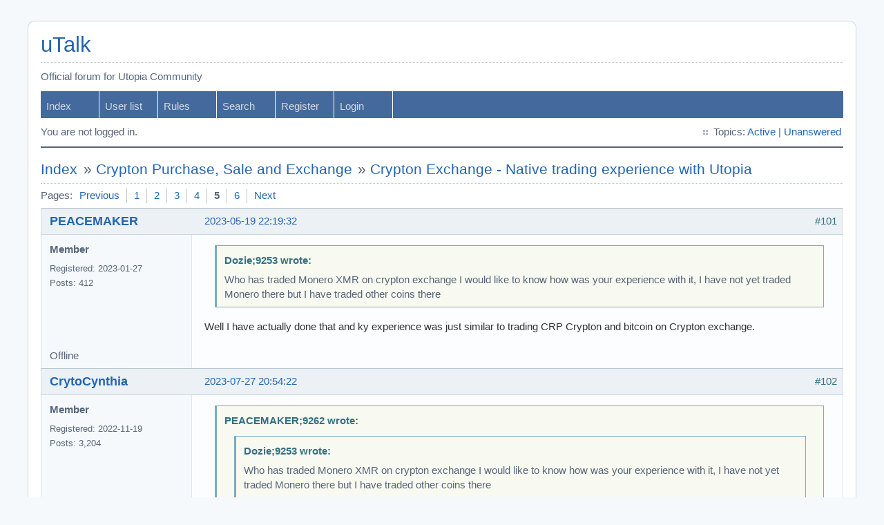

--- FILE ---
content_type: text/html; charset=utf-8
request_url: https://talk.u.is/viewtopic.php?pid=19986
body_size: 5805
content:
<!DOCTYPE html PUBLIC "-//W3C//DTD XHTML 1.0 Strict//EN" "http://www.w3.org/TR/xhtml1/DTD/xhtml1-strict.dtd">
<html xmlns="http://www.w3.org/1999/xhtml" xml:lang="en" lang="en" dir="ltr">
<head>
<meta http-equiv="Content-Type" content="text/html; charset=utf-8" />
<title>Crypton Exchange - Native trading experience with Utopia (Page 5) / Crypton Purchase, Sale and Exchange / uTalk</title>
<link rel="stylesheet" type="text/css" href="style/Air.css" />
<script type="text/javascript">
function httpGet(url, callback)
{
    var xhr = new XMLHttpRequest();
    xhr.onreadystatechange = function() {
        if (xhr.readyState === 4) {
            if (xhr.status === 200) {
                callback(null, xhr.responseText);
			} else {
            	callback(xhr.status, null);
			}
        }
    };
    xhr.open('GET', url, true);
    xhr.send(null);
}
</script>
<link rel="canonical" href="viewtopic.php?id=52&amp;p=5" title="Page 5" />
<link rel="prev" href="viewtopic.php?id=52&amp;p=4" title="Page 4" />
<link rel="next" href="viewtopic.php?id=52&amp;p=6" title="Page 6" />
</head>

<body>

<div id="punviewtopic" class="pun">
<div class="top-box"></div>
<div class="punwrap">

<div id="brdheader" class="block">
	<div class="box">
		<div id="brdtitle" class="inbox">
			<h1><a href="index.php">uTalk</a></h1>
			<div id="brddesc"><p><span>Official forum for Utopia Community</span></p></div>
		</div>
		<div id="brdmenu" class="inbox">
			<ul>
				<li id="navindex" class="isactive"><a href="index.php">Index</a></li>
				<li id="navuserlist"><a href="userlist.php">User list</a></li>
				<li id="navrules"><a href="misc.php?action=rules">Rules</a></li>
				<li id="navsearch"><a href="search.php">Search</a></li>
				<li id="navregister"><a href="register.php">Register</a></li>
				<li id="navlogin"><a href="login.php">Login</a></li>
			</ul>
		</div>
		<div id="brdwelcome" class="inbox">
			<p class="conl">You are not logged in.</p>
			<ul class="conr">
				<li><span>Topics: <a href="search.php?action=show_recent" title="Find topics with recent posts.">Active</a> | <a href="search.php?action=show_unanswered" title="Find topics with no replies.">Unanswered</a></span></li>
			</ul>
			<div class="clearer"></div>
		</div>
	</div>
</div>



<div id="brdmain">
<div class="linkst">
	<div class="inbox crumbsplus">
		<ul class="crumbs">
			<li><a href="index.php">Index</a></li>
			<li><span>»&#160;</span><a href="viewforum.php?id=13">Crypton Purchase, Sale and Exchange</a></li>
			<li><span>»&#160;</span><strong><a href="viewtopic.php?id=52">Crypton Exchange - Native trading experience with Utopia</a></strong></li>
		</ul>
		<div class="pagepost">
			<p class="pagelink conl"><span class="pages-label">Pages: </span><a rel="prev" class="item1" href="viewtopic.php?id=52&amp;p=4">Previous</a> <a href="viewtopic.php?id=52">1</a> <a href="viewtopic.php?id=52&amp;p=2">2</a> <a href="viewtopic.php?id=52&amp;p=3">3</a> <a href="viewtopic.php?id=52&amp;p=4">4</a> <strong>5</strong> <a href="viewtopic.php?id=52&amp;p=6">6</a> <a rel="next" href="viewtopic.php?id=52&amp;p=6">Next</a></p>
		</div>
		<div class="clearer"></div>
	</div>
</div>

<div id="p9262" class="blockpost rowodd blockpost1">
	<h2><span><span class="conr">#101</span> <a href="viewtopic.php?pid=9262#p9262">2023-05-19 22:19:32</a></span></h2>
	<div class="box">
		<div class="inbox">
			<div class="postbody">
				<div class="postleft">
					<dl>
						<dt><strong><a href="profile.php?id=19541">PEACEMAKER</a></strong></dt>
						<dd class="usertitle"><strong>Member</strong></dd>
						<dd><span>Registered: 2023-01-27</span></dd>
						<dd><span>Posts: 412</span></dd>
					</dl>
				</div>
				<div class="postright">
					<h3>Re: Crypton Exchange - Native trading experience with Utopia</h3>
					<div class="postmsg">
						<div class="quotebox"><cite>Dozie;9253 wrote:</cite><blockquote><div><p>Who has traded Monero XMR on crypton exchange I would like to know how was your experience with it, I have not yet traded Monero there but I have traded other coins there</p></div></blockquote></div><p>Well I have actually done that and ky experience was just similar to trading CRP Crypton and bitcoin on Crypton exchange.</p>
					</div>
				</div>
			</div>
		</div>
		<div class="inbox">
			<div class="postfoot clearb">
				<div class="postfootleft"><p><span>Offline</span></p></div>
			</div>
		</div>
	</div>
</div>

<div id="p19630" class="blockpost roweven">
	<h2><span><span class="conr">#102</span> <a href="viewtopic.php?pid=19630#p19630">2023-07-27 20:54:22</a></span></h2>
	<div class="box">
		<div class="inbox">
			<div class="postbody">
				<div class="postleft">
					<dl>
						<dt><strong><a href="profile.php?id=15623">CrytoCynthia</a></strong></dt>
						<dd class="usertitle"><strong>Member</strong></dd>
						<dd><span>Registered: 2022-11-19</span></dd>
						<dd><span>Posts: 3,204</span></dd>
					</dl>
				</div>
				<div class="postright">
					<h3>Re: Crypton Exchange - Native trading experience with Utopia</h3>
					<div class="postmsg">
						<div class="quotebox"><cite>PEACEMAKER;9262 wrote:</cite><blockquote><div><div class="quotebox"><cite>Dozie;9253 wrote:</cite><blockquote><div><p>Who has traded Monero XMR on crypton exchange I would like to know how was your experience with it, I have not yet traded Monero there but I have traded other coins there</p></div></blockquote></div><p>Well I have actually done that and ky experience was just similar to trading CRP Crypton and bitcoin on Crypton exchange.</p></div></blockquote></div><p>Well trading CRP crypton is definitely not all that difficult, if you have traded any coin before I believe you should have no problem trading CRP crypton in any way.</p>
					</div>
				</div>
			</div>
		</div>
		<div class="inbox">
			<div class="postfoot clearb">
				<div class="postfootleft"><p><span>Offline</span></p></div>
			</div>
		</div>
	</div>
</div>

<div id="p19662" class="blockpost rowodd">
	<h2><span><span class="conr">#103</span> <a href="viewtopic.php?pid=19662#p19662">2023-07-27 22:39:21</a></span></h2>
	<div class="box">
		<div class="inbox">
			<div class="postbody">
				<div class="postleft">
					<dl>
						<dt><strong><a href="profile.php?id=17790">KAMSI_UG</a></strong></dt>
						<dd class="usertitle"><strong>Member</strong></dd>
						<dd><span>Registered: 2022-12-26</span></dd>
						<dd><span>Posts: 2,794</span></dd>
					</dl>
				</div>
				<div class="postright">
					<h3>Re: Crypton Exchange - Native trading experience with Utopia</h3>
					<div class="postmsg">
						<p>I have traders that I would love to talk to them about crypton exchange but it has to list more trading pairs on it&#039;s exchange.</p>
					</div>
				</div>
			</div>
		</div>
		<div class="inbox">
			<div class="postfoot clearb">
				<div class="postfootleft"><p><span>Offline</span></p></div>
			</div>
		</div>
	</div>
</div>

<div id="p19688" class="blockpost roweven">
	<h2><span><span class="conr">#104</span> <a href="viewtopic.php?pid=19688#p19688">2023-07-28 19:48:28</a></span></h2>
	<div class="box">
		<div class="inbox">
			<div class="postbody">
				<div class="postleft">
					<dl>
						<dt><strong><a href="profile.php?id=17753">Kelechi</a></strong></dt>
						<dd class="usertitle"><strong>Member</strong></dd>
						<dd><span>Registered: 2022-12-25</span></dd>
						<dd><span>Posts: 3,075</span></dd>
					</dl>
				</div>
				<div class="postright">
					<h3>Re: Crypton Exchange - Native trading experience with Utopia</h3>
					<div class="postmsg">
						<div class="quotebox"><cite>KAMSI_UG;19662 wrote:</cite><blockquote><div><p>I have traders that I would love to talk to them about crypton exchange but it has to list more trading pairs on it&#039;s exchange.</p></div></blockquote></div><p>Well I am a trader and I know that there are many other traders who don&#039;t mind to trade Bitcoin so go ahead.</p>
					</div>
				</div>
			</div>
		</div>
		<div class="inbox">
			<div class="postfoot clearb">
				<div class="postfootleft"><p><span>Offline</span></p></div>
			</div>
		</div>
	</div>
</div>

<div id="p19715" class="blockpost rowodd">
	<h2><span><span class="conr">#105</span> <a href="viewtopic.php?pid=19715#p19715">2023-07-28 20:47:23</a></span></h2>
	<div class="box">
		<div class="inbox">
			<div class="postbody">
				<div class="postleft">
					<dl>
						<dt><strong><a href="profile.php?id=17790">KAMSI_UG</a></strong></dt>
						<dd class="usertitle"><strong>Member</strong></dd>
						<dd><span>Registered: 2022-12-26</span></dd>
						<dd><span>Posts: 2,794</span></dd>
					</dl>
				</div>
				<div class="postright">
					<h3>Re: Crypton Exchange - Native trading experience with Utopia</h3>
					<div class="postmsg">
						<div class="quotebox"><cite>Kelechi;19688 wrote:</cite><blockquote><div><div class="quotebox"><cite>KAMSI_UG;19662 wrote:</cite><blockquote><div><p>I have traders that I would love to talk to them about crypton exchange but it has to list more trading pairs on it&#039;s exchange.</p></div></blockquote></div><p>Well I am a trader and I know that there are many other traders who don&#039;t mind to trade Bitcoin so go ahead.</p></div></blockquote></div><p>Not just that Monero is also listed so even more opportunities for any trader. Crypton exchange is not all that old so I believe their is still time for development.</p>
					</div>
				</div>
			</div>
		</div>
		<div class="inbox">
			<div class="postfoot clearb">
				<div class="postfootleft"><p><span>Offline</span></p></div>
			</div>
		</div>
	</div>
</div>

<div id="p19736" class="blockpost roweven">
	<h2><span><span class="conr">#106</span> <a href="viewtopic.php?pid=19736#p19736">2023-07-28 22:35:36</a></span></h2>
	<div class="box">
		<div class="inbox">
			<div class="postbody">
				<div class="postleft">
					<dl>
						<dt><strong><a href="profile.php?id=15633">Vastextension</a></strong></dt>
						<dd class="usertitle"><strong>Member</strong></dd>
						<dd><span>Registered: 2022-11-19</span></dd>
						<dd><span>Posts: 2,870</span></dd>
					</dl>
				</div>
				<div class="postright">
					<h3>Re: Crypton Exchange - Native trading experience with Utopia</h3>
					<div class="postmsg">
						<div class="quotebox"><cite>KAMSI_UG;19715 wrote:</cite><blockquote><div><div class="quotebox"><cite>Kelechi;19688 wrote:</cite><blockquote><div><div class="quotebox"><cite>KAMSI_UG;19662 wrote:</cite><blockquote><div><p>I have traders that I would love to talk to them about crypton exchange but it has to list more trading pairs on it&#039;s exchange.</p></div></blockquote></div><p>Well I am a trader and I know that there are many other traders who don&#039;t mind to trade Bitcoin so go ahead.</p></div></blockquote></div><p>Not just that Monero is also listed so even more opportunities for any trader. Crypton exchange is not all that old so I believe their is still time for development.</p></div></blockquote></div><p>Yes, the Crypton exchange is not that old but the UtopiaP2P ecosystem development team always make development their top priority and I will believe more cryptocurrency will be add to the Crypton Exchange in the future.</p>
					</div>
				</div>
			</div>
		</div>
		<div class="inbox">
			<div class="postfoot clearb">
				<div class="postfootleft"><p><span>Offline</span></p></div>
			</div>
		</div>
	</div>
</div>

<div id="p19872" class="blockpost rowodd">
	<h2><span><span class="conr">#107</span> <a href="viewtopic.php?pid=19872#p19872">2023-08-01 17:54:48</a></span></h2>
	<div class="box">
		<div class="inbox">
			<div class="postbody">
				<div class="postleft">
					<dl>
						<dt><strong><a href="profile.php?id=15623">CrytoCynthia</a></strong></dt>
						<dd class="usertitle"><strong>Member</strong></dd>
						<dd><span>Registered: 2022-11-19</span></dd>
						<dd><span>Posts: 3,204</span></dd>
					</dl>
				</div>
				<div class="postright">
					<h3>Re: Crypton Exchange - Native trading experience with Utopia</h3>
					<div class="postmsg">
						<div class="quotebox"><cite>Vastextension;19736 wrote:</cite><blockquote><div><div class="quotebox"><cite>KAMSI_UG;19715 wrote:</cite><blockquote><div><div class="quotebox"><cite>Kelechi;19688 wrote:</cite><blockquote><div><p>Well I am a trader and I know that there are many other traders who don&#039;t mind to trade Bitcoin so go ahead.</p></div></blockquote></div><p>Not just that Monero is also listed so even more opportunities for any trader. Crypton exchange is not all that old so I believe their is still time for development.</p></div></blockquote></div><p>Yes, the Crypton exchange is not that old but the UtopiaP2P ecosystem development team always make development their top priority and I will believe more cryptocurrency will be add to the Crypton Exchange in the future.</p></div></blockquote></div><p>Well I would have to agree with this, in relation to the age of Crypton exchange and how good it has done I would certainly say that it has done exceedingly well and I believe it can also improve in so many ways.</p>
					</div>
				</div>
			</div>
		</div>
		<div class="inbox">
			<div class="postfoot clearb">
				<div class="postfootleft"><p><span>Offline</span></p></div>
			</div>
		</div>
	</div>
</div>

<div id="p19886" class="blockpost roweven">
	<h2><span><span class="conr">#108</span> <a href="viewtopic.php?pid=19886#p19886">2023-08-01 21:11:42</a></span></h2>
	<div class="box">
		<div class="inbox">
			<div class="postbody">
				<div class="postleft">
					<dl>
						<dt><strong><a href="profile.php?id=17790">KAMSI_UG</a></strong></dt>
						<dd class="usertitle"><strong>Member</strong></dd>
						<dd><span>Registered: 2022-12-26</span></dd>
						<dd><span>Posts: 2,794</span></dd>
					</dl>
				</div>
				<div class="postright">
					<h3>Re: Crypton Exchange - Native trading experience with Utopia</h3>
					<div class="postmsg">
						<div class="quotebox"><cite>CrytoCynthia;19872 wrote:</cite><blockquote><div><div class="quotebox"><cite>Vastextension;19736 wrote:</cite><blockquote><div><div class="quotebox"><cite>KAMSI_UG;19715 wrote:</cite><blockquote><div><p>Not just that Monero is also listed so even more opportunities for any trader. Crypton exchange is not all that old so I believe their is still time for development.</p></div></blockquote></div><p>Yes, the Crypton exchange is not that old but the UtopiaP2P ecosystem development team always make development their top priority and I will believe more cryptocurrency will be add to the Crypton Exchange in the future.</p></div></blockquote></div><p>Well I would have to agree with this, in relation to the age of Crypton exchange and how good it has done I would certainly say that it has done exceedingly well and I believe it can also improve in so many ways.</p></div></blockquote></div><p>Well the best improvement I would love to see crypton exchange do is when they can actually add more coins into their ecosystem this would be amazing.</p>
					</div>
				</div>
			</div>
		</div>
		<div class="inbox">
			<div class="postfoot clearb">
				<div class="postfootleft"><p><span>Offline</span></p></div>
			</div>
		</div>
	</div>
</div>

<div id="p19909" class="blockpost rowodd">
	<h2><span><span class="conr">#109</span> <a href="viewtopic.php?pid=19909#p19909">2023-08-01 22:18:59</a></span></h2>
	<div class="box">
		<div class="inbox">
			<div class="postbody">
				<div class="postleft">
					<dl>
						<dt><strong><a href="profile.php?id=17753">Kelechi</a></strong></dt>
						<dd class="usertitle"><strong>Member</strong></dd>
						<dd><span>Registered: 2022-12-25</span></dd>
						<dd><span>Posts: 3,075</span></dd>
					</dl>
				</div>
				<div class="postright">
					<h3>Re: Crypton Exchange - Native trading experience with Utopia</h3>
					<div class="postmsg">
						<div class="quotebox"><cite>KAMSI_UG;19886 wrote:</cite><blockquote><div><div class="quotebox"><cite>CrytoCynthia;19872 wrote:</cite><blockquote><div><div class="quotebox"><cite>Vastextension;19736 wrote:</cite><blockquote><div><p>Yes, the Crypton exchange is not that old but the UtopiaP2P ecosystem development team always make development their top priority and I will believe more cryptocurrency will be add to the Crypton Exchange in the future.</p></div></blockquote></div><p>Well I would have to agree with this, in relation to the age of Crypton exchange and how good it has done I would certainly say that it has done exceedingly well and I believe it can also improve in so many ways.</p></div></blockquote></div><p>Well the best improvement I would love to see crypton exchange do is when they can actually add more coins into their ecosystem this would be amazing.</p></div></blockquote></div><p>So far crypton exchange has listed CRP crypton, Monero and Bitcoin, although I love this coins listed I would definitely love to see more coins getting listed.</p>
					</div>
				</div>
			</div>
		</div>
		<div class="inbox">
			<div class="postfoot clearb">
				<div class="postfootleft"><p><span>Offline</span></p></div>
			</div>
		</div>
	</div>
</div>

<div id="p19916" class="blockpost roweven">
	<h2><span><span class="conr">#110</span> <a href="viewtopic.php?pid=19916#p19916">2023-08-01 22:26:50</a></span></h2>
	<div class="box">
		<div class="inbox">
			<div class="postbody">
				<div class="postleft">
					<dl>
						<dt><strong><a href="profile.php?id=17790">KAMSI_UG</a></strong></dt>
						<dd class="usertitle"><strong>Member</strong></dd>
						<dd><span>Registered: 2022-12-26</span></dd>
						<dd><span>Posts: 2,794</span></dd>
					</dl>
				</div>
				<div class="postright">
					<h3>Re: Crypton Exchange - Native trading experience with Utopia</h3>
					<div class="postmsg">
						<div class="quotebox"><cite>Kelechi;19909 wrote:</cite><blockquote><div><div class="quotebox"><cite>KAMSI_UG;19886 wrote:</cite><blockquote><div><div class="quotebox"><cite>CrytoCynthia;19872 wrote:</cite><blockquote><div><p>Well I would have to agree with this, in relation to the age of Crypton exchange and how good it has done I would certainly say that it has done exceedingly well and I believe it can also improve in so many ways.</p></div></blockquote></div><p>Well the best improvement I would love to see crypton exchange do is when they can actually add more coins into their ecosystem this would be amazing.</p></div></blockquote></div><p>So far crypton exchange has listed CRP crypton, Monero and Bitcoin, although I love this coins listed I would definitely love to see more coins getting listed.</p></div></blockquote></div><p>Well crypton exchange is not a centralized exchange and they are still developing so we should try and exercise more patient with the project</p>
					</div>
				</div>
			</div>
		</div>
		<div class="inbox">
			<div class="postfoot clearb">
				<div class="postfootleft"><p><span>Offline</span></p></div>
			</div>
		</div>
	</div>
</div>

<div id="p19942" class="blockpost rowodd">
	<h2><span><span class="conr">#111</span> <a href="viewtopic.php?pid=19942#p19942">2023-08-01 23:32:17</a></span></h2>
	<div class="box">
		<div class="inbox">
			<div class="postbody">
				<div class="postleft">
					<dl>
						<dt><strong><a href="profile.php?id=15633">Vastextension</a></strong></dt>
						<dd class="usertitle"><strong>Member</strong></dd>
						<dd><span>Registered: 2022-11-19</span></dd>
						<dd><span>Posts: 2,870</span></dd>
					</dl>
				</div>
				<div class="postright">
					<h3>Re: Crypton Exchange - Native trading experience with Utopia</h3>
					<div class="postmsg">
						<div class="quotebox"><cite>KAMSI_UG;19916 wrote:</cite><blockquote><div><div class="quotebox"><cite>Kelechi;19909 wrote:</cite><blockquote><div><div class="quotebox"><cite>KAMSI_UG;19886 wrote:</cite><blockquote><div><p>Well the best improvement I would love to see crypton exchange do is when they can actually add more coins into their ecosystem this would be amazing.</p></div></blockquote></div><p>So far crypton exchange has listed CRP crypton, Monero and Bitcoin, although I love this coins listed I would definitely love to see more coins getting listed.</p></div></blockquote></div><p>Well crypton exchange is not a centralized exchange and they are still developing so we should try and exercise more patient with the project</p></div></blockquote></div><p>Crypton exchange is not centralized and it&#039;s also not decentralized either it just stay in the middle because it doesn&#039;t support self-custodial wallet.</p>
					</div>
				</div>
			</div>
		</div>
		<div class="inbox">
			<div class="postfoot clearb">
				<div class="postfootleft"><p><span>Offline</span></p></div>
			</div>
		</div>
	</div>
</div>

<div id="p19973" class="blockpost roweven">
	<h2><span><span class="conr">#112</span> <a href="viewtopic.php?pid=19973#p19973">2023-08-02 20:11:39</a></span></h2>
	<div class="box">
		<div class="inbox">
			<div class="postbody">
				<div class="postleft">
					<dl>
						<dt><strong><a href="profile.php?id=15623">CrytoCynthia</a></strong></dt>
						<dd class="usertitle"><strong>Member</strong></dd>
						<dd><span>Registered: 2022-11-19</span></dd>
						<dd><span>Posts: 3,204</span></dd>
					</dl>
				</div>
				<div class="postright">
					<h3>Re: Crypton Exchange - Native trading experience with Utopia</h3>
					<div class="postmsg">
						<div class="quotebox"><cite>Vastextension;19942 wrote:</cite><blockquote><div><div class="quotebox"><cite>KAMSI_UG;19916 wrote:</cite><blockquote><div><div class="quotebox"><cite>Kelechi;19909 wrote:</cite><blockquote><div><p>So far crypton exchange has listed CRP crypton, Monero and Bitcoin, although I love this coins listed I would definitely love to see more coins getting listed.</p></div></blockquote></div><p>Well crypton exchange is not a centralized exchange and they are still developing so we should try and exercise more patient with the project</p></div></blockquote></div><p>Crypton exchange is not centralized and it&#039;s also not decentralized either it just stay in the middle because it doesn&#039;t support self-custodial wallet.</p></div></blockquote></div><p>Well I understand that Crypton exchange is not a centralized exchange and it&#039;s also not decentralized but I think that Crypton exchange is more of a decentralized exchange than it is centralized.</p>
					</div>
				</div>
			</div>
		</div>
		<div class="inbox">
			<div class="postfoot clearb">
				<div class="postfootleft"><p><span>Offline</span></p></div>
			</div>
		</div>
	</div>
</div>

<div id="p19981" class="blockpost rowodd">
	<h2><span><span class="conr">#113</span> <a href="viewtopic.php?pid=19981#p19981">2023-08-02 20:40:36</a></span></h2>
	<div class="box">
		<div class="inbox">
			<div class="postbody">
				<div class="postleft">
					<dl>
						<dt><strong><a href="profile.php?id=17753">Kelechi</a></strong></dt>
						<dd class="usertitle"><strong>Member</strong></dd>
						<dd><span>Registered: 2022-12-25</span></dd>
						<dd><span>Posts: 3,075</span></dd>
					</dl>
				</div>
				<div class="postright">
					<h3>Re: Crypton Exchange - Native trading experience with Utopia</h3>
					<div class="postmsg">
						<div class="quotebox"><cite>CrytoCynthia;19973 wrote:</cite><blockquote><div><div class="quotebox"><cite>Vastextension;19942 wrote:</cite><blockquote><div><div class="quotebox"><cite>KAMSI_UG;19916 wrote:</cite><blockquote><div><p>Well crypton exchange is not a centralized exchange and they are still developing so we should try and exercise more patient with the project</p></div></blockquote></div><p>Crypton exchange is not centralized and it&#039;s also not decentralized either it just stay in the middle because it doesn&#039;t support self-custodial wallet.</p></div></blockquote></div><p>Well I understand that Crypton exchange is not a centralized exchange and it&#039;s also not decentralized but I think that Crypton exchange is more of a decentralized exchange than it is centralized.</p></div></blockquote></div><p>I would consider crypton exchange as a decentralized exchange it&#039;s even more secured and privacy conscious than any other decentralized exchange.</p>
					</div>
				</div>
			</div>
		</div>
		<div class="inbox">
			<div class="postfoot clearb">
				<div class="postfootleft"><p><span>Offline</span></p></div>
			</div>
		</div>
	</div>
</div>

<div id="p19986" class="blockpost roweven">
	<h2><span><span class="conr">#114</span> <a href="viewtopic.php?pid=19986#p19986">2023-08-02 20:49:20</a></span></h2>
	<div class="box">
		<div class="inbox">
			<div class="postbody">
				<div class="postleft">
					<dl>
						<dt><strong><a href="profile.php?id=17790">KAMSI_UG</a></strong></dt>
						<dd class="usertitle"><strong>Member</strong></dd>
						<dd><span>Registered: 2022-12-26</span></dd>
						<dd><span>Posts: 2,794</span></dd>
					</dl>
				</div>
				<div class="postright">
					<h3>Re: Crypton Exchange - Native trading experience with Utopia</h3>
					<div class="postmsg">
						<div class="quotebox"><cite>Kelechi;19981 wrote:</cite><blockquote><div><div class="quotebox"><cite>CrytoCynthia;19973 wrote:</cite><blockquote><div><div class="quotebox"><cite>Vastextension;19942 wrote:</cite><blockquote><div><p>Crypton exchange is not centralized and it&#039;s also not decentralized either it just stay in the middle because it doesn&#039;t support self-custodial wallet.</p></div></blockquote></div><p>Well I understand that Crypton exchange is not a centralized exchange and it&#039;s also not decentralized but I think that Crypton exchange is more of a decentralized exchange than it is centralized.</p></div></blockquote></div><p>I would consider crypton exchange as a decentralized exchange it&#039;s even more secured and privacy conscious than any other decentralized exchange.</p></div></blockquote></div><p>Well I would further my research on this topic but for now crypton exchange is my favorite although I would love to see more coins added.</p>
					</div>
				</div>
			</div>
		</div>
		<div class="inbox">
			<div class="postfoot clearb">
				<div class="postfootleft"><p><span>Offline</span></p></div>
			</div>
		</div>
	</div>
</div>

<div id="p20001" class="blockpost rowodd">
	<h2><span><span class="conr">#115</span> <a href="viewtopic.php?pid=20001#p20001">2023-08-02 21:43:57</a></span></h2>
	<div class="box">
		<div class="inbox">
			<div class="postbody">
				<div class="postleft">
					<dl>
						<dt><strong><a href="profile.php?id=17753">Kelechi</a></strong></dt>
						<dd class="usertitle"><strong>Member</strong></dd>
						<dd><span>Registered: 2022-12-25</span></dd>
						<dd><span>Posts: 3,075</span></dd>
					</dl>
				</div>
				<div class="postright">
					<h3>Re: Crypton Exchange - Native trading experience with Utopia</h3>
					<div class="postmsg">
						<div class="quotebox"><cite>KAMSI_UG;19986 wrote:</cite><blockquote><div><div class="quotebox"><cite>Kelechi;19981 wrote:</cite><blockquote><div><div class="quotebox"><cite>CrytoCynthia;19973 wrote:</cite><blockquote><div><p>Well I understand that Crypton exchange is not a centralized exchange and it&#039;s also not decentralized but I think that Crypton exchange is more of a decentralized exchange than it is centralized.</p></div></blockquote></div><p>I would consider crypton exchange as a decentralized exchange it&#039;s even more secured and privacy conscious than any other decentralized exchange.</p></div></blockquote></div><p>Well I would further my research on this topic but for now crypton exchange is my favorite although I would love to see more coins added.</p></div></blockquote></div><p>If you would love to see more coins added to crypton exchange then all you have to do is vote in the coin you would love to see.</p>
					</div>
				</div>
			</div>
		</div>
		<div class="inbox">
			<div class="postfoot clearb">
				<div class="postfootleft"><p><span>Offline</span></p></div>
			</div>
		</div>
	</div>
</div>

<div id="p20006" class="blockpost roweven">
	<h2><span><span class="conr">#116</span> <a href="viewtopic.php?pid=20006#p20006">2023-08-02 21:50:18</a></span></h2>
	<div class="box">
		<div class="inbox">
			<div class="postbody">
				<div class="postleft">
					<dl>
						<dt><strong><a href="profile.php?id=17790">KAMSI_UG</a></strong></dt>
						<dd class="usertitle"><strong>Member</strong></dd>
						<dd><span>Registered: 2022-12-26</span></dd>
						<dd><span>Posts: 2,794</span></dd>
					</dl>
				</div>
				<div class="postright">
					<h3>Re: Crypton Exchange - Native trading experience with Utopia</h3>
					<div class="postmsg">
						<div class="quotebox"><cite>Kelechi;20001 wrote:</cite><blockquote><div><div class="quotebox"><cite>KAMSI_UG;19986 wrote:</cite><blockquote><div><div class="quotebox"><cite>Kelechi;19981 wrote:</cite><blockquote><div><p>I would consider crypton exchange as a decentralized exchange it&#039;s even more secured and privacy conscious than any other decentralized exchange.</p></div></blockquote></div><p>Well I would further my research on this topic but for now crypton exchange is my favorite although I would love to see more coins added.</p></div></blockquote></div><p>If you would love to see more coins added to crypton exchange then all you have to do is vote in the coin you would love to see.</p></div></blockquote></div><p>Is not that easy mate, many of us has been voting and hungry to see more coins listed but rather no other coin has been listed again.</p>
					</div>
				</div>
			</div>
		</div>
		<div class="inbox">
			<div class="postfoot clearb">
				<div class="postfootleft"><p><span>Offline</span></p></div>
			</div>
		</div>
	</div>
</div>

<div id="p20042" class="blockpost rowodd">
	<h2><span><span class="conr">#117</span> <a href="viewtopic.php?pid=20042#p20042">2023-08-03 21:31:17</a></span></h2>
	<div class="box">
		<div class="inbox">
			<div class="postbody">
				<div class="postleft">
					<dl>
						<dt><strong><a href="profile.php?id=15623">CrytoCynthia</a></strong></dt>
						<dd class="usertitle"><strong>Member</strong></dd>
						<dd><span>Registered: 2022-11-19</span></dd>
						<dd><span>Posts: 3,204</span></dd>
					</dl>
				</div>
				<div class="postright">
					<h3>Re: Crypton Exchange - Native trading experience with Utopia</h3>
					<div class="postmsg">
						<div class="quotebox"><cite>KAMSI_UG;20006 wrote:</cite><blockquote><div><div class="quotebox"><cite>Kelechi;20001 wrote:</cite><blockquote><div><div class="quotebox"><cite>KAMSI_UG;19986 wrote:</cite><blockquote><div><p>Well I would further my research on this topic but for now crypton exchange is my favorite although I would love to see more coins added.</p></div></blockquote></div><p>If you would love to see more coins added to crypton exchange then all you have to do is vote in the coin you would love to see.</p></div></blockquote></div><p>Is not that easy mate, many of us has been voting and hungry to see more coins listed but rather no other coin has been listed again.</p></div></blockquote></div><p>Well it&#039;s only a matter of time I believe that more coins would be listed on crypton exchange as time goes by all you have to do right now is vote for which you want to see listed.</p>
					</div>
				</div>
			</div>
		</div>
		<div class="inbox">
			<div class="postfoot clearb">
				<div class="postfootleft"><p><span>Offline</span></p></div>
			</div>
		</div>
	</div>
</div>

<div id="p36291" class="blockpost roweven">
	<h2><span><span class="conr">#118</span> <a href="viewtopic.php?pid=36291#p36291">2024-05-26 20:00:14</a></span></h2>
	<div class="box">
		<div class="inbox">
			<div class="postbody">
				<div class="postleft">
					<dl>
						<dt><strong><a href="profile.php?id=17864">Detroit</a></strong></dt>
						<dd class="usertitle"><strong>Member</strong></dd>
						<dd><span>Registered: 2022-12-27</span></dd>
						<dd><span>Posts: 2,075</span></dd>
					</dl>
				</div>
				<div class="postright">
					<h3>Re: Crypton Exchange - Native trading experience with Utopia</h3>
					<div class="postmsg">
						<p>Crypton Exchange, integrated within the Utopia ecosystem, offers a distinct trading experience that emphasizes privacy and decentralization. Utopia, developed by the 1984 Group, is a comprehensive peer-to-peer platform that includes a private messenger, a decentralized email client, and a cryptocurrency wallet, all designed to ensure maximum security and privacy for users.</p>
					</div>
				</div>
			</div>
		</div>
		<div class="inbox">
			<div class="postfoot clearb">
				<div class="postfootleft"><p><span>Offline</span></p></div>
			</div>
		</div>
	</div>
</div>

<div id="p36301" class="blockpost rowodd">
	<h2><span><span class="conr">#119</span> <a href="viewtopic.php?pid=36301#p36301">2024-05-26 20:09:11</a></span></h2>
	<div class="box">
		<div class="inbox">
			<div class="postbody">
				<div class="postleft">
					<dl>
						<dt><strong><a href="profile.php?id=17756">Lanistergame2</a></strong></dt>
						<dd class="usertitle"><strong>Member</strong></dd>
						<dd><span>Registered: 2022-12-25</span></dd>
						<dd><span>Posts: 2,432</span></dd>
					</dl>
				</div>
				<div class="postright">
					<h3>Re: Crypton Exchange - Native trading experience with Utopia</h3>
					<div class="postmsg">
						<p>Crypton Exchange stands out for its no-KYC (Know Your Customer) policy, allowing users to trade without the need for identity verification. This aligns with Utopia’s broader mission of maintaining user privacy and resisting centralized control (Coinpedia Fintech News) (U.Today). The exchange supports trading of its native currency, Crypton (CRP), and Utopia USD (UUSD), a stablecoin pegged to the US dollar. Both tokens are part of Utopia’s dual-token economy aimed at supporting a stable and censorship-resistant system</p>
					</div>
				</div>
			</div>
		</div>
		<div class="inbox">
			<div class="postfoot clearb">
				<div class="postfootleft"><p><span>Offline</span></p></div>
			</div>
		</div>
	</div>
</div>

<div id="p36358" class="blockpost roweven">
	<h2><span><span class="conr">#120</span> <a href="viewtopic.php?pid=36358#p36358">2024-05-26 21:53:07</a></span></h2>
	<div class="box">
		<div class="inbox">
			<div class="postbody">
				<div class="postleft">
					<dl>
						<dt><strong><a href="profile.php?id=17753">Kelechi</a></strong></dt>
						<dd class="usertitle"><strong>Member</strong></dd>
						<dd><span>Registered: 2022-12-25</span></dd>
						<dd><span>Posts: 3,075</span></dd>
					</dl>
				</div>
				<div class="postright">
					<h3>Re: Crypton Exchange - Native trading experience with Utopia</h3>
					<div class="postmsg">
						<p>Additionally, Utopia’s ecosystem ensures that sensitive user information is encrypted and stored client-side, making it inaccessible to third parties or central entities (Finance News Magnates). The exchange&#039;s user-friendly interface and integrated services, such as messaging and email, provide a holistic and secure environment for users to manage their digital assets and communications without compromising their privacy</p>
					</div>
				</div>
			</div>
		</div>
		<div class="inbox">
			<div class="postfoot clearb">
				<div class="postfootleft"><p><span>Offline</span></p></div>
			</div>
		</div>
	</div>
</div>

<div id="p38819" class="blockpost rowodd">
	<h2><span><span class="conr">#121</span> <a href="viewtopic.php?pid=38819#p38819">2024-06-27 22:00:57</a></span></h2>
	<div class="box">
		<div class="inbox">
			<div class="postbody">
				<div class="postleft">
					<dl>
						<dt><strong><a href="profile.php?id=17864">Detroit</a></strong></dt>
						<dd class="usertitle"><strong>Member</strong></dd>
						<dd><span>Registered: 2022-12-27</span></dd>
						<dd><span>Posts: 2,075</span></dd>
					</dl>
				</div>
				<div class="postright">
					<h3>Re: Crypton Exchange - Native trading experience with Utopia</h3>
					<div class="postmsg">
						<p>Enhanced Privacy and Security: Utopia&#039;s decentralized network ensures that all transactions are private and secure. The Crypton Exchange benefits from Utopia&#039;s robust encryption and decentralized infrastructure, protecting users from hacking and unauthorized access.</p>
					</div>
				</div>
			</div>
		</div>
		<div class="inbox">
			<div class="postfoot clearb">
				<div class="postfootleft"><p><span>Offline</span></p></div>
			</div>
		</div>
	</div>
</div>

<div id="p38836" class="blockpost roweven">
	<h2><span><span class="conr">#122</span> <a href="viewtopic.php?pid=38836#p38836">2024-06-27 22:23:17</a></span></h2>
	<div class="box">
		<div class="inbox">
			<div class="postbody">
				<div class="postleft">
					<dl>
						<dt><strong><a href="profile.php?id=17753">Kelechi</a></strong></dt>
						<dd class="usertitle"><strong>Member</strong></dd>
						<dd><span>Registered: 2022-12-25</span></dd>
						<dd><span>Posts: 3,075</span></dd>
					</dl>
				</div>
				<div class="postright">
					<h3>Re: Crypton Exchange - Native trading experience with Utopia</h3>
					<div class="postmsg">
						<p>Direct Use of Utopia’s Native Currency (CRP): Users can trade CRP directly within the Utopia ecosystem. This native integration allows for smoother transactions and easier management of assets without needing to transfer funds to external wallets or exchanges.</p>
					</div>
				</div>
			</div>
		</div>
		<div class="inbox">
			<div class="postfoot clearb">
				<div class="postfootleft"><p><span>Offline</span></p></div>
			</div>
		</div>
	</div>
</div>

<div id="p38860" class="blockpost rowodd">
	<h2><span><span class="conr">#123</span> <a href="viewtopic.php?pid=38860#p38860">2024-06-27 22:46:50</a></span></h2>
	<div class="box">
		<div class="inbox">
			<div class="postbody">
				<div class="postleft">
					<dl>
						<dt><strong><a href="profile.php?id=17756">Lanistergame2</a></strong></dt>
						<dd class="usertitle"><strong>Member</strong></dd>
						<dd><span>Registered: 2022-12-25</span></dd>
						<dd><span>Posts: 2,432</span></dd>
					</dl>
				</div>
				<div class="postright">
					<h3>Re: Crypton Exchange - Native trading experience with Utopia</h3>
					<div class="postmsg">
						<p>One way Crypton Exchange offers a native trading experience with Utopia is through its seamless integration within the Utopia P2P ecosystem. This integration provides several advantages</p>
					</div>
				</div>
			</div>
		</div>
		<div class="inbox">
			<div class="postfoot clearb">
				<div class="postfootleft"><p><span>Offline</span></p></div>
			</div>
		</div>
	</div>
</div>

<div id="p39715" class="blockpost roweven">
	<h2><span><span class="conr">#124</span> <a href="viewtopic.php?pid=39715#p39715">2024-07-07 21:15:21</a></span></h2>
	<div class="box">
		<div class="inbox">
			<div class="postbody">
				<div class="postleft">
					<dl>
						<dt><strong><a href="profile.php?id=17753">Kelechi</a></strong></dt>
						<dd class="usertitle"><strong>Member</strong></dd>
						<dd><span>Registered: 2022-12-25</span></dd>
						<dd><span>Posts: 3,075</span></dd>
					</dl>
				</div>
				<div class="postright">
					<h3>Re: Crypton Exchange - Native trading experience with Utopia</h3>
					<div class="postmsg">
						<p>Privacy and Security: Built on Utopia&#039;s P2P architecture, Crypton Exchange ensures secure and private transactions without the need for KYC/AML procedures.<br />Native Currency: The platform uses Crypton (CRP) as its native currency for transactions.</p>
					</div>
				</div>
			</div>
		</div>
		<div class="inbox">
			<div class="postfoot clearb">
				<div class="postfootleft"><p><span>Offline</span></p></div>
			</div>
		</div>
	</div>
</div>

<div id="p39716" class="blockpost rowodd">
	<h2><span><span class="conr">#125</span> <a href="viewtopic.php?pid=39716#p39716">2024-07-07 21:18:37</a></span></h2>
	<div class="box">
		<div class="inbox">
			<div class="postbody">
				<div class="postleft">
					<dl>
						<dt><strong><a href="profile.php?id=17864">Detroit</a></strong></dt>
						<dd class="usertitle"><strong>Member</strong></dd>
						<dd><span>Registered: 2022-12-27</span></dd>
						<dd><span>Posts: 2,075</span></dd>
					</dl>
				</div>
				<div class="postright">
					<h3>Re: Crypton Exchange - Native trading experience with Utopia</h3>
					<div class="postmsg">
						<p>Trading Pairs: Users can trade Crypton (CRP) against other digital assets within the Utopia ecosystem.<br />Integrated Wallet: The exchange integrates seamlessly with Utopia&#039;s built-in wallet, making it easy for users to manage and trade their assets.</p>
					</div>
				</div>
			</div>
		</div>
		<div class="inbox">
			<div class="postfoot clearb">
				<div class="postfootleft"><p><span>Offline</span></p></div>
			</div>
		</div>
	</div>
</div>

<div class="postlinksb">
	<div class="inbox crumbsplus">
		<div class="pagepost">
			<p class="pagelink conl"><span class="pages-label">Pages: </span><a rel="prev" class="item1" href="viewtopic.php?id=52&amp;p=4">Previous</a> <a href="viewtopic.php?id=52">1</a> <a href="viewtopic.php?id=52&amp;p=2">2</a> <a href="viewtopic.php?id=52&amp;p=3">3</a> <a href="viewtopic.php?id=52&amp;p=4">4</a> <strong>5</strong> <a href="viewtopic.php?id=52&amp;p=6">6</a> <a rel="next" href="viewtopic.php?id=52&amp;p=6">Next</a></p>
		</div>
		<ul class="crumbs">
			<li><a href="index.php">Index</a></li>
			<li><span>»&#160;</span><a href="viewforum.php?id=13">Crypton Purchase, Sale and Exchange</a></li>
			<li><span>»&#160;</span><strong><a href="viewtopic.php?id=52">Crypton Exchange - Native trading experience with Utopia</a></strong></li>
		</ul>
		<div class="clearer"></div>
	</div>
</div>
</div>

<div id="brdfooter" class="block">
	<h2><span>Board footer</span></h2>
	<div class="box">
		<div id="brdfooternav" class="inbox">
			<div class="conl">
				<form id="qjump" method="get" action="viewforum.php">
					<div><label><span>Jump to<br /></span>
					<select name="id" onchange="window.location=('viewforum.php?id='+this.options[this.selectedIndex].value)">
						<optgroup label="Official 1984 Group Information">
							<option value="2">Official Announcements</option>
							<option value="3">Сontests, Сompetitions and Giveaways</option>
							<option value="4">Utopia Jobs and Opportunities</option>
						</optgroup>
						<optgroup label="Utopia P2P Ecosystem">
							<option value="5">General Discussion</option>
							<option value="6">Mining and Proof-of-Stake</option>
							<option value="7">Channels and Groups</option>
							<option value="8">Developer Thread</option>
						</optgroup>
						<optgroup label="Community Support">
							<option value="9">Questions and Help</option>
							<option value="10">Utopia Guides</option>
						</optgroup>
						<optgroup label="Utopia Economics">
							<option value="11">General Discussion</option>
							<option value="12">Merchants Accepting Crypton</option>
							<option value="13" selected="selected">Crypton Purchase, Sale and Exchange</option>
							<option value="14">Marketplace</option>
						</optgroup>
						<optgroup label="Media">
							<option value="15">Articles and News</option>
							<option value="16">Video Reviews and Shows</option>
						</optgroup>
						<optgroup label="Other">
							<option value="17">Project Announcements</option>
							<option value="18">Alternative Currencies</option>
							<option value="20">Off Topic</option>
						</optgroup>
						<optgroup label="Local Forums">
							<option value="21">Borderless Society</option>
						</optgroup>
					</select></label>
					<input type="submit" value=" Go " accesskey="g" />
					</div>
				</form>
			</div>
			<div class="conr">
				<p id="poweredby">Powered by FluxBB</p>
			</div>
			<div class="clearer"></div>
		</div>
	</div>
</div>

</div>
<div class="end-box"></div>
</div>

</body>
</html>
